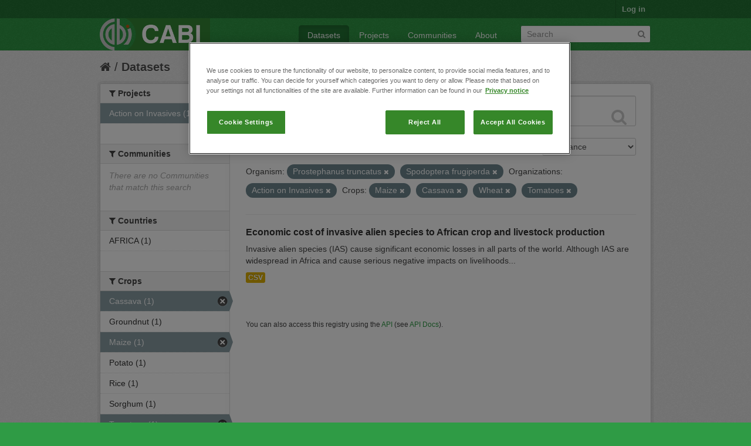

--- FILE ---
content_type: text/html; charset=utf-8
request_url: https://ckan.cabi.org/data/dataset?vocab_CABI_voccrops=Maize&vocab_CABI_vocorganism=Prostephanus+truncatus&vocab_CABI_vocorganism=Spodoptera+frugiperda&vocab_CABI_voccrops=Cassava&vocab_CABI_voccrops=Wheat&vocab_CABI_voccrops=Tomatoes&organization=action-on-invasives
body_size: 5561
content:
<!DOCTYPE html>
<!--[if IE 7]> <html lang="en" class="ie ie7"> <![endif]-->
<!--[if IE 8]> <html lang="en" class="ie ie8"> <![endif]-->
<!--[if IE 9]> <html lang="en" class="ie9"> <![endif]-->
<!--[if gt IE 8]><!--> <html lang="en"> <!--<![endif]-->
  <head>
    <!--[if lte ie 8]><script type="text/javascript" src="/data/fanstatic/vendor/:version:2018-01-26T04:26:09.65/html5.min.js"></script><![endif]-->
<link rel="stylesheet" type="text/css" href="/data/fanstatic/vendor/:version:2018-01-26T04:26:09.65/select2/select2.css" />
<link rel="stylesheet" type="text/css" href="/data/fanstatic/css/:version:2018-01-26T04:26:09.63/green.min.css" />
<link rel="stylesheet" type="text/css" href="/data/fanstatic/vendor/:version:2018-01-26T04:26:09.65/font-awesome/css/font-awesome.min.css" />

    <!-- Google Tag Manager -->

    <script>(function(w,d,s,l,i){w[l]=w[l]||[];w[l].push({'gtm.start':

            new Date().getTime(),event:'gtm.js'});var f=d.getElementsByTagName(s)[0],

        j=d.createElement(s),dl=l!='dataLayer'?'&l='+l:'';j.async=true;j.src=

        'https://www.googletagmanager.com/gtm.js?id='+i+dl;f.parentNode.insertBefore(j,f);

    })(window,document,'script','dataLayer','GTM-5P3Z82M');</script>

    <!-- End Google Tag Manager -->

    <!-- OneTrust Cookies Consent Notice start for cabi.org -->

    <script type="text/javascript" src=https://cdn.cookielaw.org/consent/c5aa676d-c917-4bf3-afb1-bb1ed4a2e78a/OtAutoBlock.js ></script>
    <script src=https://cdn.cookielaw.org/scripttemplates/otSDKStub.js  type="text/javascript" charset="UTF-8" data-domain-script="c5aa676d-c917-4bf3-afb1-bb1ed4a2e78a" ></script>

    <script type="text/javascript">
        function OptanonWrapper() { }
    </script>
    <!-- OneTrust Cookies Consent Notice end for cabi.org -->    

    <meta charset="utf-8" />
      <meta name="generator" content="ckan 2.7.2" />
      <meta name="viewport" content="width=device-width, initial-scale=1.0">
    <title>Datasets - CABI Data Repository</title>

    
    <link rel="shortcut icon" href="/base/images/ckan.ico" />
    
      
    

    
      
      
    <style>
        h2.media-heading {display: none;}
div.module-content.box {margin-top: 20px;)
      </style>
    
  </head>

  
  <body data-site-root="https://ckan.cabi.org/data/" data-locale-root="https://ckan.cabi.org/data/" >

    
    <!-- Google Tag Manager (noscript) -->

    <noscript><iframe src="https://www.googletagmanager.com/ns.html?id=GTM-5P3Z82M"

                      height="0" width="0" style="display:none;visibility:hidden"></iframe></noscript>

    <!-- End Google Tag Manager (noscript) -->
    
    <div class="hide"><a href="#content">Skip to content</a></div>
  


  
    

  <header class="account-masthead">
    <div class="container">
      
        
          <nav class="account not-authed">
            <ul class="unstyled">
              
              <li><a href="/data/user/login">Log in</a></li>
              
              
            </ul>
          </nav>
        
      
    </div>
  </header>

<header class="navbar navbar-static-top masthead">
  
    
  
  <div class="container">
    <button data-target=".nav-collapse" data-toggle="collapse" class="btn btn-navbar" type="button">
      <span class="fa-bar"></span>
      <span class="fa-bar"></span>
      <span class="fa-bar"></span>
    </button>
    
    <hgroup class="header-image pull-left">

      
    
        <a class="logo" href="/data/"><img src="https://ckan.cabi.org/cabi-logo-wide.png" alt="CABI Data Repository" title="CABI Data Repository" /></a>
    


    </hgroup>

    <div class="nav-collapse collapse">

      
    <nav class="section navigation">
        <ul class="nav nav-pills">
            
                <li class="active"><a href="/data/dataset">Datasets</a></li><li><a href="/data/organization">Projects</a></li><li><a href="/data/group">Communities</a></li><li><a href="/data/about">About</a></li>
            
        </ul>
    </nav>


      
        <form class="section site-search simple-input" action="/data/dataset" method="get">
          <div class="field">
            <label for="field-sitewide-search">Search Datasets</label>
            <input id="field-sitewide-search" type="text" name="q" placeholder="Search" />
            <button class="btn-search" type="submit"><i class="fa fa-search"></i></button>
          </div>
        </form>
      

    </div>
  </div>
</header>

  
    <div role="main">
      <div id="content" class="container">
        
          
            <div class="flash-messages">
              
                
              
            </div>
          

          
            <div class="toolbar">
              
                
                  <ol class="breadcrumb">
                    
<li class="home"><a href="/data/"><i class="fa fa-home"></i><span> Home</span></a></li>
                    
  <li class="active"><a href="/data/dataset">Datasets</a></li>

                  </ol>
                
              
            </div>
          

          <div class="row wrapper">

            
            
            

            
              <div class="primary span9">
                
                
  <section class="module">
    <div class="module-content">
      
        
      
      
        
        
        







<form id="dataset-search-form" class="search-form" method="get" data-module="select-switch">

  
    <div class="search-input control-group search-giant">
      <input type="text" class="search" name="q" value="" autocomplete="off" placeholder="Search datasets...">
      
      <button type="submit" value="search">
        <i class="fa fa-search"></i>
        <span>Submit</span>
      </button>
      
    </div>
  

  
    <span>
  
  

  
    
      
  <input type="hidden" name="vocab_CABI_voccrops" value="Maize" />

    
  
    
      
  <input type="hidden" name="vocab_CABI_vocorganism" value="Prostephanus truncatus" />

    
  
    
      
  <input type="hidden" name="vocab_CABI_vocorganism" value="Spodoptera frugiperda" />

    
  
    
      
  <input type="hidden" name="vocab_CABI_voccrops" value="Cassava" />

    
  
    
      
  <input type="hidden" name="vocab_CABI_voccrops" value="Wheat" />

    
  
    
      
  <input type="hidden" name="vocab_CABI_voccrops" value="Tomatoes" />

    
  
    
      
  <input type="hidden" name="organization" value="action-on-invasives" />

    
  
</span>
  

  
    
      <div class="form-select control-group control-order-by">
        <label for="field-order-by">Order by</label>
        <select id="field-order-by" name="sort">
          
            
              <option value="score desc, metadata_modified desc" selected="selected">Relevance</option>
            
          
            
              <option value="title_string asc">Name Ascending</option>
            
          
            
              <option value="title_string desc">Name Descending</option>
            
          
            
              <option value="metadata_modified desc">Last Modified</option>
            
          
            
          
        </select>
        
        <button class="btn js-hide" type="submit">Go</button>
        
      </div>
    
  

  
    
      <h2>

  
  
  
  

1 dataset found</h2>
    
  

  
    
      <p class="filter-list">
        
          
          <span class="facet">Organism:</span>
          
            <span class="filtered pill">Prostephanus truncatus
              <a href="/data/dataset?vocab_CABI_voccrops=Maize&amp;vocab_CABI_vocorganism=Spodoptera+frugiperda&amp;vocab_CABI_voccrops=Cassava&amp;vocab_CABI_voccrops=Wheat&amp;vocab_CABI_voccrops=Tomatoes&amp;organization=action-on-invasives" class="remove" title="Remove"><i class="fa fa-times"></i></a>
            </span>
          
            <span class="filtered pill">Spodoptera frugiperda
              <a href="/data/dataset?vocab_CABI_voccrops=Maize&amp;vocab_CABI_vocorganism=Prostephanus+truncatus&amp;vocab_CABI_voccrops=Cassava&amp;vocab_CABI_voccrops=Wheat&amp;vocab_CABI_voccrops=Tomatoes&amp;organization=action-on-invasives" class="remove" title="Remove"><i class="fa fa-times"></i></a>
            </span>
          
        
          
          <span class="facet">Organizations:</span>
          
            <span class="filtered pill">Action on Invasives
              <a href="/data/dataset?vocab_CABI_voccrops=Maize&amp;vocab_CABI_vocorganism=Prostephanus+truncatus&amp;vocab_CABI_vocorganism=Spodoptera+frugiperda&amp;vocab_CABI_voccrops=Cassava&amp;vocab_CABI_voccrops=Wheat&amp;vocab_CABI_voccrops=Tomatoes" class="remove" title="Remove"><i class="fa fa-times"></i></a>
            </span>
          
        
          
          <span class="facet">Crops:</span>
          
            <span class="filtered pill">Maize
              <a href="/data/dataset?vocab_CABI_vocorganism=Prostephanus+truncatus&amp;vocab_CABI_vocorganism=Spodoptera+frugiperda&amp;vocab_CABI_voccrops=Cassava&amp;vocab_CABI_voccrops=Wheat&amp;vocab_CABI_voccrops=Tomatoes&amp;organization=action-on-invasives" class="remove" title="Remove"><i class="fa fa-times"></i></a>
            </span>
          
            <span class="filtered pill">Cassava
              <a href="/data/dataset?vocab_CABI_voccrops=Maize&amp;vocab_CABI_vocorganism=Prostephanus+truncatus&amp;vocab_CABI_vocorganism=Spodoptera+frugiperda&amp;vocab_CABI_voccrops=Wheat&amp;vocab_CABI_voccrops=Tomatoes&amp;organization=action-on-invasives" class="remove" title="Remove"><i class="fa fa-times"></i></a>
            </span>
          
            <span class="filtered pill">Wheat
              <a href="/data/dataset?vocab_CABI_voccrops=Maize&amp;vocab_CABI_vocorganism=Prostephanus+truncatus&amp;vocab_CABI_vocorganism=Spodoptera+frugiperda&amp;vocab_CABI_voccrops=Cassava&amp;vocab_CABI_voccrops=Tomatoes&amp;organization=action-on-invasives" class="remove" title="Remove"><i class="fa fa-times"></i></a>
            </span>
          
            <span class="filtered pill">Tomatoes
              <a href="/data/dataset?vocab_CABI_voccrops=Maize&amp;vocab_CABI_vocorganism=Prostephanus+truncatus&amp;vocab_CABI_vocorganism=Spodoptera+frugiperda&amp;vocab_CABI_voccrops=Cassava&amp;vocab_CABI_voccrops=Wheat&amp;organization=action-on-invasives" class="remove" title="Remove"><i class="fa fa-times"></i></a>
            </span>
          
        
      </p>     
      <a class="show-filters btn">Filter Results</a>
    
  

</form>




      
      
        

  
    <ul class="dataset-list unstyled">
    	
	      
	        






  <li class="dataset-item">
    
      <div class="dataset-content">
        
          <h3 class="dataset-heading">
            
              
            
            
              <a href="/data/dataset/economic-cost-of-invasive-alien-species-to-african-crop-and-livestock-production">Economic cost of invasive alien species to African crop and livestock production</a>
            
            
              
              
            
          </h3>
        
        
          
        
        
          
            <div>Invasive alien species (IAS) cause significant economic losses in all parts of the world. Although IAS are widespread in Africa and cause serious negative impacts on livelihoods...</div>
          
        
      </div>
      
        
          
            <ul class="dataset-resources unstyled">
              
                
                <li>
                  <a href="/data/dataset/economic-cost-of-invasive-alien-species-to-african-crop-and-livestock-production" class="label" data-format="csv">CSV</a>
                </li>
                
              
            </ul>
          
        
      
    
  </li>

	      
	    
    </ul>
  

      
    </div>

    
      
    
  </section>

  
  <section class="module">
    <div class="module-content">
      
      <small>
        
        
        
           You can also access this registry using the <a href="/data/packages?ver=%2F3">API</a> (see <a href="http://docs.ckan.org/en/ckan-2.7.2/api/">API Docs</a>). 
      </small>
      
    </div>
  </section>
  

              </div>
            

            
              <aside class="secondary span3">
                
                
<div class="filters">
  <div>
    
      

  
  
    
      
      
        <section class="module module-narrow module-shallow">
          
    
        <h2 class="module-heading">
            <i class="fa fa-medium fa-filter"></i>
            
            Projects
        </h2>
    

          
    
        
            
                <nav>
                    <ul class="unstyled nav nav-simple nav-facet">
                        
                            
                            
                            
                            
                            <li class="nav-item active">
                                <a href="/data/dataset?vocab_CABI_voccrops=Maize&amp;vocab_CABI_vocorganism=Prostephanus+truncatus&amp;vocab_CABI_vocorganism=Spodoptera+frugiperda&amp;vocab_CABI_voccrops=Cassava&amp;vocab_CABI_voccrops=Wheat&amp;vocab_CABI_voccrops=Tomatoes" title="">
                                    <span>Action on Invasives (1)</span>
                                </a>
                            </li>
                        
                    </ul>
                </nav>

                <p class="module-footer">
                    
                        
                    
                </p>
            
        
    

        </section>
      
    
  

    
      

  
  
    
      
      
        <section class="module module-narrow module-shallow">
          
    
        <h2 class="module-heading">
            <i class="fa fa-medium fa-filter"></i>
            
            Communities
        </h2>
    

          
    
        
            
                <p class="module-content empty">There are no Communities that match this search</p>
            
        
    

        </section>
      
    
  

    
      

  
  
    
      
      
        <section class="module module-narrow module-shallow">
          
    

          
    

        </section>
      
    
  

    
      

  
  
    
      
      
        <section class="module module-narrow module-shallow">
          
    

          
    

        </section>
      
    
  

    
      

  
  
    
      
      
        <section class="module module-narrow module-shallow">
          
    

          
    

        </section>
      
    
  

    
      

  
  
    
      
      
        <section class="module module-narrow module-shallow">
          
    
        <h2 class="module-heading">
            <i class="fa fa-medium fa-filter"></i>
            
            Countries
        </h2>
    

          
    
        
            
                <nav>
                    <ul class="unstyled nav nav-simple nav-facet">
                        
                            
                            
                            
                            
                            <li class="nav-item">
                                <a href="/data/dataset?vocab_CABI_voccrops=Maize&amp;vocab_CABI_voccrops=Cassava&amp;vocab_CABI_vocorganism=Spodoptera+frugiperda&amp;vocab_CABI_vocorganism=Prostephanus+truncatus&amp;vocab_CABI_voccrops=Wheat&amp;vocab_CABI_voccrops=Tomatoes&amp;vocab_CABI_voccountries=AFRICA&amp;organization=action-on-invasives" title="">
                                    <span>AFRICA (1)</span>
                                </a>
                            </li>
                        
                    </ul>
                </nav>

                <p class="module-footer">
                    
                        
                    
                </p>
            
        
    

        </section>
      
    
  

    
      

  
  
    
      
      
        <section class="module module-narrow module-shallow">
          
    
        <h2 class="module-heading">
            <i class="fa fa-medium fa-filter"></i>
            
            Crops
        </h2>
    

          
    
        
            
                <nav>
                    <ul class="unstyled nav nav-simple nav-facet">
                        
                            
                            
                            
                            
                            <li class="nav-item active">
                                <a href="/data/dataset?vocab_CABI_voccrops=Maize&amp;vocab_CABI_vocorganism=Prostephanus+truncatus&amp;vocab_CABI_vocorganism=Spodoptera+frugiperda&amp;vocab_CABI_voccrops=Wheat&amp;vocab_CABI_voccrops=Tomatoes&amp;organization=action-on-invasives" title="">
                                    <span>Cassava (1)</span>
                                </a>
                            </li>
                        
                            
                            
                            
                            
                            <li class="nav-item">
                                <a href="/data/dataset?vocab_CABI_voccrops=Maize&amp;vocab_CABI_voccrops=Groundnut&amp;vocab_CABI_voccrops=Cassava&amp;vocab_CABI_vocorganism=Spodoptera+frugiperda&amp;vocab_CABI_vocorganism=Prostephanus+truncatus&amp;vocab_CABI_voccrops=Wheat&amp;vocab_CABI_voccrops=Tomatoes&amp;organization=action-on-invasives" title="">
                                    <span>Groundnut (1)</span>
                                </a>
                            </li>
                        
                            
                            
                            
                            
                            <li class="nav-item active">
                                <a href="/data/dataset?vocab_CABI_vocorganism=Prostephanus+truncatus&amp;vocab_CABI_vocorganism=Spodoptera+frugiperda&amp;vocab_CABI_voccrops=Cassava&amp;vocab_CABI_voccrops=Wheat&amp;vocab_CABI_voccrops=Tomatoes&amp;organization=action-on-invasives" title="">
                                    <span>Maize (1)</span>
                                </a>
                            </li>
                        
                            
                            
                            
                            
                            <li class="nav-item">
                                <a href="/data/dataset?vocab_CABI_voccrops=Maize&amp;vocab_CABI_voccrops=Potato&amp;vocab_CABI_voccrops=Cassava&amp;vocab_CABI_vocorganism=Spodoptera+frugiperda&amp;vocab_CABI_vocorganism=Prostephanus+truncatus&amp;vocab_CABI_voccrops=Wheat&amp;vocab_CABI_voccrops=Tomatoes&amp;organization=action-on-invasives" title="">
                                    <span>Potato (1)</span>
                                </a>
                            </li>
                        
                            
                            
                            
                            
                            <li class="nav-item">
                                <a href="/data/dataset?vocab_CABI_voccrops=Maize&amp;vocab_CABI_voccrops=Rice&amp;vocab_CABI_voccrops=Cassava&amp;vocab_CABI_vocorganism=Spodoptera+frugiperda&amp;vocab_CABI_vocorganism=Prostephanus+truncatus&amp;vocab_CABI_voccrops=Wheat&amp;vocab_CABI_voccrops=Tomatoes&amp;organization=action-on-invasives" title="">
                                    <span>Rice (1)</span>
                                </a>
                            </li>
                        
                            
                            
                            
                            
                            <li class="nav-item">
                                <a href="/data/dataset?vocab_CABI_voccrops=Maize&amp;vocab_CABI_voccrops=Cassava&amp;vocab_CABI_vocorganism=Spodoptera+frugiperda&amp;vocab_CABI_vocorganism=Prostephanus+truncatus&amp;vocab_CABI_voccrops=Wheat&amp;vocab_CABI_voccrops=Tomatoes&amp;organization=action-on-invasives&amp;vocab_CABI_voccrops=Sorghum" title="">
                                    <span>Sorghum (1)</span>
                                </a>
                            </li>
                        
                            
                            
                            
                            
                            <li class="nav-item active">
                                <a href="/data/dataset?vocab_CABI_voccrops=Maize&amp;vocab_CABI_vocorganism=Prostephanus+truncatus&amp;vocab_CABI_vocorganism=Spodoptera+frugiperda&amp;vocab_CABI_voccrops=Cassava&amp;vocab_CABI_voccrops=Wheat&amp;organization=action-on-invasives" title="">
                                    <span>Tomatoes (1)</span>
                                </a>
                            </li>
                        
                            
                            
                            
                            
                            <li class="nav-item active">
                                <a href="/data/dataset?vocab_CABI_voccrops=Maize&amp;vocab_CABI_vocorganism=Prostephanus+truncatus&amp;vocab_CABI_vocorganism=Spodoptera+frugiperda&amp;vocab_CABI_voccrops=Cassava&amp;vocab_CABI_voccrops=Tomatoes&amp;organization=action-on-invasives" title="">
                                    <span>Wheat (1)</span>
                                </a>
                            </li>
                        
                    </ul>
                </nav>

                <p class="module-footer">
                    
                        
                    
                </p>
            
        
    

        </section>
      
    
  

    
      

  
  
    
      
      
        <section class="module module-narrow module-shallow">
          
    
        <h2 class="module-heading">
            <i class="fa fa-medium fa-filter"></i>
            
            Organism
        </h2>
    

          
    
        
            
                <nav>
                    <ul class="unstyled nav nav-simple nav-facet">
                        
                            
                            
                            
                            
                            <li class="nav-item">
                                <a href="/data/dataset?vocab_CABI_voccrops=Maize&amp;vocab_CABI_voccrops=Cassava&amp;vocab_CABI_vocorganism=Spodoptera+frugiperda&amp;vocab_CABI_vocorganism=Prostephanus+truncatus&amp;vocab_CABI_voccrops=Wheat&amp;vocab_CABI_voccrops=Tomatoes&amp;organization=action-on-invasives&amp;vocab_CABI_vocorganism=Bactrocera+dorsalis" title="">
                                    <span>Bactrocera dorsalis (1)</span>
                                </a>
                            </li>
                        
                            
                            
                            
                            
                            <li class="nav-item">
                                <a href="/data/dataset?vocab_CABI_vocorganism=Banana+bunchy+top+virus&amp;vocab_CABI_voccrops=Maize&amp;vocab_CABI_voccrops=Cassava&amp;vocab_CABI_vocorganism=Spodoptera+frugiperda&amp;vocab_CABI_vocorganism=Prostephanus+truncatus&amp;vocab_CABI_voccrops=Wheat&amp;vocab_CABI_voccrops=Tomatoes&amp;organization=action-on-invasives" title="Banana bunchy top virus">
                                    <span>Banana bunchy top v... (1)</span>
                                </a>
                            </li>
                        
                            
                            
                            
                            
                            <li class="nav-item">
                                <a href="/data/dataset?vocab_CABI_voccrops=Maize&amp;vocab_CABI_voccrops=Cassava&amp;vocab_CABI_vocorganism=Spodoptera+frugiperda&amp;vocab_CABI_vocorganism=Prostephanus+truncatus&amp;vocab_CABI_voccrops=Wheat&amp;vocab_CABI_voccrops=Tomatoes&amp;vocab_CABI_vocorganism=Phenacoccus+manihoti&amp;organization=action-on-invasives" title="">
                                    <span>Phenacoccus manihoti (1)</span>
                                </a>
                            </li>
                        
                            
                            
                            
                            
                            <li class="nav-item active">
                                <a href="/data/dataset?vocab_CABI_voccrops=Maize&amp;vocab_CABI_vocorganism=Spodoptera+frugiperda&amp;vocab_CABI_voccrops=Cassava&amp;vocab_CABI_voccrops=Wheat&amp;vocab_CABI_voccrops=Tomatoes&amp;organization=action-on-invasives" title="">
                                    <span>Prostephanus truncatus (1)</span>
                                </a>
                            </li>
                        
                            
                            
                            
                            
                            <li class="nav-item active">
                                <a href="/data/dataset?vocab_CABI_voccrops=Maize&amp;vocab_CABI_vocorganism=Prostephanus+truncatus&amp;vocab_CABI_voccrops=Cassava&amp;vocab_CABI_voccrops=Wheat&amp;vocab_CABI_voccrops=Tomatoes&amp;organization=action-on-invasives" title="">
                                    <span>Spodoptera frugiperda (1)</span>
                                </a>
                            </li>
                        
                            
                            
                            
                            
                            <li class="nav-item">
                                <a href="/data/dataset?vocab_CABI_voccrops=Maize&amp;vocab_CABI_voccrops=Cassava&amp;vocab_CABI_vocorganism=Spodoptera+frugiperda&amp;vocab_CABI_vocorganism=Prostephanus+truncatus&amp;vocab_CABI_voccrops=Wheat&amp;vocab_CABI_voccrops=Tomatoes&amp;organization=action-on-invasives&amp;vocab_CABI_vocorganism=Tuta+absoluta" title="">
                                    <span>Tuta absoluta (1)</span>
                                </a>
                            </li>
                        
                    </ul>
                </nav>

                <p class="module-footer">
                    
                        
                    
                </p>
            
        
    

        </section>
      
    
  

    
  </div>
  <a class="close no-text hide-filters"><i class="fa fa-times-circle"></i><span class="text">close</span></a>
</div>

              </aside>
            
          </div>
        
      </div>
    </div>
  
    <footer class="site-footer">
  <div class="container">
    
    <div class="row">
      <div class="span8 footer-links">
        
          <ul class="unstyled">
            
              <li><a href="/data/about">About CABI Data Repository</a></li>
            
          </ul>
          <ul class="unstyled">
            
              
              <li><a href="http://docs.ckan.org/en/ckan-2.7.2/api/">CKAN API</a></li>
              <li><a href="http://www.ckan.org/">CKAN Association</a></li>
              <li><a href="http://www.opendefinition.org/okd/"><img src="/data/base/images/od_80x15_blue.png"></a></li>
              <li><a id="ot-sdk-btn" class="ot-sdk-show-settings" style="color: white; border: 1px solid white">Cookie Settings</a></li

          </ul>
        
      </div>
      <div class="span4 attribution">
        
          <p><strong>Powered by</strong> <a class="hide-text ckan-footer-logo" href="http://ckan.org">CKAN</a></p>
        
        
          
<form class="form-inline form-select lang-select" action="/data/util/redirect" data-module="select-switch" method="POST">
  <label for="field-lang-select">Language</label>
  <select id="field-lang-select" name="url" data-module="autocomplete" data-module-dropdown-class="lang-dropdown" data-module-container-class="lang-container">
    
      <option value="/data/dataset?vocab_CABI_voccrops=Maize&amp;vocab_CABI_vocorganism=Prostephanus+truncatus&amp;vocab_CABI_vocorganism=Spodoptera+frugiperda&amp;vocab_CABI_voccrops=Cassava&amp;vocab_CABI_voccrops=Wheat&amp;vocab_CABI_voccrops=Tomatoes&amp;organization=action-on-invasives" selected="selected">
        English
      </option>
    
      <option value="/data/dataset?vocab_CABI_voccrops=Maize&amp;vocab_CABI_vocorganism=Prostephanus+truncatus&amp;vocab_CABI_vocorganism=Spodoptera+frugiperda&amp;vocab_CABI_voccrops=Cassava&amp;vocab_CABI_voccrops=Wheat&amp;vocab_CABI_voccrops=Tomatoes&amp;organization=action-on-invasives" >
        português (Brasil)
      </option>
    
      <option value="/data/dataset?vocab_CABI_voccrops=Maize&amp;vocab_CABI_vocorganism=Prostephanus+truncatus&amp;vocab_CABI_vocorganism=Spodoptera+frugiperda&amp;vocab_CABI_voccrops=Cassava&amp;vocab_CABI_voccrops=Wheat&amp;vocab_CABI_voccrops=Tomatoes&amp;organization=action-on-invasives" >
        日本語
      </option>
    
      <option value="/data/dataset?vocab_CABI_voccrops=Maize&amp;vocab_CABI_vocorganism=Prostephanus+truncatus&amp;vocab_CABI_vocorganism=Spodoptera+frugiperda&amp;vocab_CABI_voccrops=Cassava&amp;vocab_CABI_voccrops=Wheat&amp;vocab_CABI_voccrops=Tomatoes&amp;organization=action-on-invasives" >
        italiano
      </option>
    
      <option value="/data/dataset?vocab_CABI_voccrops=Maize&amp;vocab_CABI_vocorganism=Prostephanus+truncatus&amp;vocab_CABI_vocorganism=Spodoptera+frugiperda&amp;vocab_CABI_voccrops=Cassava&amp;vocab_CABI_voccrops=Wheat&amp;vocab_CABI_voccrops=Tomatoes&amp;organization=action-on-invasives" >
        čeština (Česká republika)
      </option>
    
      <option value="/data/dataset?vocab_CABI_voccrops=Maize&amp;vocab_CABI_vocorganism=Prostephanus+truncatus&amp;vocab_CABI_vocorganism=Spodoptera+frugiperda&amp;vocab_CABI_voccrops=Cassava&amp;vocab_CABI_voccrops=Wheat&amp;vocab_CABI_voccrops=Tomatoes&amp;organization=action-on-invasives" >
        català
      </option>
    
      <option value="/data/dataset?vocab_CABI_voccrops=Maize&amp;vocab_CABI_vocorganism=Prostephanus+truncatus&amp;vocab_CABI_vocorganism=Spodoptera+frugiperda&amp;vocab_CABI_voccrops=Cassava&amp;vocab_CABI_voccrops=Wheat&amp;vocab_CABI_voccrops=Tomatoes&amp;organization=action-on-invasives" >
        español
      </option>
    
      <option value="/data/dataset?vocab_CABI_voccrops=Maize&amp;vocab_CABI_vocorganism=Prostephanus+truncatus&amp;vocab_CABI_vocorganism=Spodoptera+frugiperda&amp;vocab_CABI_voccrops=Cassava&amp;vocab_CABI_voccrops=Wheat&amp;vocab_CABI_voccrops=Tomatoes&amp;organization=action-on-invasives" >
        français
      </option>
    
      <option value="/data/dataset?vocab_CABI_voccrops=Maize&amp;vocab_CABI_vocorganism=Prostephanus+truncatus&amp;vocab_CABI_vocorganism=Spodoptera+frugiperda&amp;vocab_CABI_voccrops=Cassava&amp;vocab_CABI_voccrops=Wheat&amp;vocab_CABI_voccrops=Tomatoes&amp;organization=action-on-invasives" >
        Ελληνικά
      </option>
    
      <option value="/data/dataset?vocab_CABI_voccrops=Maize&amp;vocab_CABI_vocorganism=Prostephanus+truncatus&amp;vocab_CABI_vocorganism=Spodoptera+frugiperda&amp;vocab_CABI_voccrops=Cassava&amp;vocab_CABI_voccrops=Wheat&amp;vocab_CABI_voccrops=Tomatoes&amp;organization=action-on-invasives" >
        svenska
      </option>
    
      <option value="/data/dataset?vocab_CABI_voccrops=Maize&amp;vocab_CABI_vocorganism=Prostephanus+truncatus&amp;vocab_CABI_vocorganism=Spodoptera+frugiperda&amp;vocab_CABI_voccrops=Cassava&amp;vocab_CABI_voccrops=Wheat&amp;vocab_CABI_voccrops=Tomatoes&amp;organization=action-on-invasives" >
        српски
      </option>
    
      <option value="/data/dataset?vocab_CABI_voccrops=Maize&amp;vocab_CABI_vocorganism=Prostephanus+truncatus&amp;vocab_CABI_vocorganism=Spodoptera+frugiperda&amp;vocab_CABI_voccrops=Cassava&amp;vocab_CABI_voccrops=Wheat&amp;vocab_CABI_voccrops=Tomatoes&amp;organization=action-on-invasives" >
        norsk bokmål (Norge)
      </option>
    
      <option value="/data/dataset?vocab_CABI_voccrops=Maize&amp;vocab_CABI_vocorganism=Prostephanus+truncatus&amp;vocab_CABI_vocorganism=Spodoptera+frugiperda&amp;vocab_CABI_voccrops=Cassava&amp;vocab_CABI_voccrops=Wheat&amp;vocab_CABI_voccrops=Tomatoes&amp;organization=action-on-invasives" >
        slovenčina
      </option>
    
      <option value="/data/dataset?vocab_CABI_voccrops=Maize&amp;vocab_CABI_vocorganism=Prostephanus+truncatus&amp;vocab_CABI_vocorganism=Spodoptera+frugiperda&amp;vocab_CABI_voccrops=Cassava&amp;vocab_CABI_voccrops=Wheat&amp;vocab_CABI_voccrops=Tomatoes&amp;organization=action-on-invasives" >
        suomi
      </option>
    
      <option value="/data/dataset?vocab_CABI_voccrops=Maize&amp;vocab_CABI_vocorganism=Prostephanus+truncatus&amp;vocab_CABI_vocorganism=Spodoptera+frugiperda&amp;vocab_CABI_voccrops=Cassava&amp;vocab_CABI_voccrops=Wheat&amp;vocab_CABI_voccrops=Tomatoes&amp;organization=action-on-invasives" >
        русский
      </option>
    
      <option value="/data/dataset?vocab_CABI_voccrops=Maize&amp;vocab_CABI_vocorganism=Prostephanus+truncatus&amp;vocab_CABI_vocorganism=Spodoptera+frugiperda&amp;vocab_CABI_voccrops=Cassava&amp;vocab_CABI_voccrops=Wheat&amp;vocab_CABI_voccrops=Tomatoes&amp;organization=action-on-invasives" >
        Deutsch
      </option>
    
      <option value="/data/dataset?vocab_CABI_voccrops=Maize&amp;vocab_CABI_vocorganism=Prostephanus+truncatus&amp;vocab_CABI_vocorganism=Spodoptera+frugiperda&amp;vocab_CABI_voccrops=Cassava&amp;vocab_CABI_voccrops=Wheat&amp;vocab_CABI_voccrops=Tomatoes&amp;organization=action-on-invasives" >
        polski
      </option>
    
      <option value="/data/dataset?vocab_CABI_voccrops=Maize&amp;vocab_CABI_vocorganism=Prostephanus+truncatus&amp;vocab_CABI_vocorganism=Spodoptera+frugiperda&amp;vocab_CABI_voccrops=Cassava&amp;vocab_CABI_voccrops=Wheat&amp;vocab_CABI_voccrops=Tomatoes&amp;organization=action-on-invasives" >
        Nederlands
      </option>
    
      <option value="/data/dataset?vocab_CABI_voccrops=Maize&amp;vocab_CABI_vocorganism=Prostephanus+truncatus&amp;vocab_CABI_vocorganism=Spodoptera+frugiperda&amp;vocab_CABI_voccrops=Cassava&amp;vocab_CABI_voccrops=Wheat&amp;vocab_CABI_voccrops=Tomatoes&amp;organization=action-on-invasives" >
        български
      </option>
    
      <option value="/data/dataset?vocab_CABI_voccrops=Maize&amp;vocab_CABI_vocorganism=Prostephanus+truncatus&amp;vocab_CABI_vocorganism=Spodoptera+frugiperda&amp;vocab_CABI_voccrops=Cassava&amp;vocab_CABI_voccrops=Wheat&amp;vocab_CABI_voccrops=Tomatoes&amp;organization=action-on-invasives" >
        한국어 (대한민국)
      </option>
    
      <option value="/data/dataset?vocab_CABI_voccrops=Maize&amp;vocab_CABI_vocorganism=Prostephanus+truncatus&amp;vocab_CABI_vocorganism=Spodoptera+frugiperda&amp;vocab_CABI_voccrops=Cassava&amp;vocab_CABI_voccrops=Wheat&amp;vocab_CABI_voccrops=Tomatoes&amp;organization=action-on-invasives" >
        magyar
      </option>
    
      <option value="/data/dataset?vocab_CABI_voccrops=Maize&amp;vocab_CABI_vocorganism=Prostephanus+truncatus&amp;vocab_CABI_vocorganism=Spodoptera+frugiperda&amp;vocab_CABI_voccrops=Cassava&amp;vocab_CABI_voccrops=Wheat&amp;vocab_CABI_voccrops=Tomatoes&amp;organization=action-on-invasives" >
        slovenščina
      </option>
    
      <option value="/data/dataset?vocab_CABI_voccrops=Maize&amp;vocab_CABI_vocorganism=Prostephanus+truncatus&amp;vocab_CABI_vocorganism=Spodoptera+frugiperda&amp;vocab_CABI_voccrops=Cassava&amp;vocab_CABI_voccrops=Wheat&amp;vocab_CABI_voccrops=Tomatoes&amp;organization=action-on-invasives" >
        latviešu
      </option>
    
      <option value="/data/dataset?vocab_CABI_voccrops=Maize&amp;vocab_CABI_vocorganism=Prostephanus+truncatus&amp;vocab_CABI_vocorganism=Spodoptera+frugiperda&amp;vocab_CABI_voccrops=Cassava&amp;vocab_CABI_voccrops=Wheat&amp;vocab_CABI_voccrops=Tomatoes&amp;organization=action-on-invasives" >
        español (Argentina)
      </option>
    
      <option value="/data/dataset?vocab_CABI_voccrops=Maize&amp;vocab_CABI_vocorganism=Prostephanus+truncatus&amp;vocab_CABI_vocorganism=Spodoptera+frugiperda&amp;vocab_CABI_voccrops=Cassava&amp;vocab_CABI_voccrops=Wheat&amp;vocab_CABI_voccrops=Tomatoes&amp;organization=action-on-invasives" >
        hrvatski
      </option>
    
      <option value="/data/dataset?vocab_CABI_voccrops=Maize&amp;vocab_CABI_vocorganism=Prostephanus+truncatus&amp;vocab_CABI_vocorganism=Spodoptera+frugiperda&amp;vocab_CABI_voccrops=Cassava&amp;vocab_CABI_voccrops=Wheat&amp;vocab_CABI_voccrops=Tomatoes&amp;organization=action-on-invasives" >
        ខ្មែរ
      </option>
    
      <option value="/data/dataset?vocab_CABI_voccrops=Maize&amp;vocab_CABI_vocorganism=Prostephanus+truncatus&amp;vocab_CABI_vocorganism=Spodoptera+frugiperda&amp;vocab_CABI_voccrops=Cassava&amp;vocab_CABI_voccrops=Wheat&amp;vocab_CABI_voccrops=Tomatoes&amp;organization=action-on-invasives" >
        中文 (简体, 中国)
      </option>
    
      <option value="/data/dataset?vocab_CABI_voccrops=Maize&amp;vocab_CABI_vocorganism=Prostephanus+truncatus&amp;vocab_CABI_vocorganism=Spodoptera+frugiperda&amp;vocab_CABI_voccrops=Cassava&amp;vocab_CABI_voccrops=Wheat&amp;vocab_CABI_voccrops=Tomatoes&amp;organization=action-on-invasives" >
        नेपाली
      </option>
    
      <option value="/data/dataset?vocab_CABI_voccrops=Maize&amp;vocab_CABI_vocorganism=Prostephanus+truncatus&amp;vocab_CABI_vocorganism=Spodoptera+frugiperda&amp;vocab_CABI_voccrops=Cassava&amp;vocab_CABI_voccrops=Wheat&amp;vocab_CABI_voccrops=Tomatoes&amp;organization=action-on-invasives" >
        română
      </option>
    
      <option value="/data/dataset?vocab_CABI_voccrops=Maize&amp;vocab_CABI_vocorganism=Prostephanus+truncatus&amp;vocab_CABI_vocorganism=Spodoptera+frugiperda&amp;vocab_CABI_voccrops=Cassava&amp;vocab_CABI_voccrops=Wheat&amp;vocab_CABI_voccrops=Tomatoes&amp;organization=action-on-invasives" >
        português (Portugal)
      </option>
    
      <option value="/data/dataset?vocab_CABI_voccrops=Maize&amp;vocab_CABI_vocorganism=Prostephanus+truncatus&amp;vocab_CABI_vocorganism=Spodoptera+frugiperda&amp;vocab_CABI_voccrops=Cassava&amp;vocab_CABI_voccrops=Wheat&amp;vocab_CABI_voccrops=Tomatoes&amp;organization=action-on-invasives" >
        íslenska
      </option>
    
      <option value="/data/dataset?vocab_CABI_voccrops=Maize&amp;vocab_CABI_vocorganism=Prostephanus+truncatus&amp;vocab_CABI_vocorganism=Spodoptera+frugiperda&amp;vocab_CABI_voccrops=Cassava&amp;vocab_CABI_voccrops=Wheat&amp;vocab_CABI_voccrops=Tomatoes&amp;organization=action-on-invasives" >
        shqip
      </option>
    
      <option value="/data/dataset?vocab_CABI_voccrops=Maize&amp;vocab_CABI_vocorganism=Prostephanus+truncatus&amp;vocab_CABI_vocorganism=Spodoptera+frugiperda&amp;vocab_CABI_voccrops=Cassava&amp;vocab_CABI_voccrops=Wheat&amp;vocab_CABI_voccrops=Tomatoes&amp;organization=action-on-invasives" >
        Türkçe
      </option>
    
      <option value="/data/dataset?vocab_CABI_voccrops=Maize&amp;vocab_CABI_vocorganism=Prostephanus+truncatus&amp;vocab_CABI_vocorganism=Spodoptera+frugiperda&amp;vocab_CABI_voccrops=Cassava&amp;vocab_CABI_voccrops=Wheat&amp;vocab_CABI_voccrops=Tomatoes&amp;organization=action-on-invasives" >
        монгол (Монгол)
      </option>
    
      <option value="/data/dataset?vocab_CABI_voccrops=Maize&amp;vocab_CABI_vocorganism=Prostephanus+truncatus&amp;vocab_CABI_vocorganism=Spodoptera+frugiperda&amp;vocab_CABI_voccrops=Cassava&amp;vocab_CABI_voccrops=Wheat&amp;vocab_CABI_voccrops=Tomatoes&amp;organization=action-on-invasives" >
        українська (Україна)
      </option>
    
      <option value="/data/dataset?vocab_CABI_voccrops=Maize&amp;vocab_CABI_vocorganism=Prostephanus+truncatus&amp;vocab_CABI_vocorganism=Spodoptera+frugiperda&amp;vocab_CABI_voccrops=Cassava&amp;vocab_CABI_voccrops=Wheat&amp;vocab_CABI_voccrops=Tomatoes&amp;organization=action-on-invasives" >
        Filipino (Pilipinas)
      </option>
    
      <option value="/data/dataset?vocab_CABI_voccrops=Maize&amp;vocab_CABI_vocorganism=Prostephanus+truncatus&amp;vocab_CABI_vocorganism=Spodoptera+frugiperda&amp;vocab_CABI_voccrops=Cassava&amp;vocab_CABI_voccrops=Wheat&amp;vocab_CABI_voccrops=Tomatoes&amp;organization=action-on-invasives" >
        Tiếng Việt
      </option>
    
      <option value="/data/dataset?vocab_CABI_voccrops=Maize&amp;vocab_CABI_vocorganism=Prostephanus+truncatus&amp;vocab_CABI_vocorganism=Spodoptera+frugiperda&amp;vocab_CABI_voccrops=Cassava&amp;vocab_CABI_voccrops=Wheat&amp;vocab_CABI_voccrops=Tomatoes&amp;organization=action-on-invasives" >
        English (Australia)
      </option>
    
      <option value="/data/dataset?vocab_CABI_voccrops=Maize&amp;vocab_CABI_vocorganism=Prostephanus+truncatus&amp;vocab_CABI_vocorganism=Spodoptera+frugiperda&amp;vocab_CABI_voccrops=Cassava&amp;vocab_CABI_voccrops=Wheat&amp;vocab_CABI_voccrops=Tomatoes&amp;organization=action-on-invasives" >
        ไทย
      </option>
    
      <option value="/data/dataset?vocab_CABI_voccrops=Maize&amp;vocab_CABI_vocorganism=Prostephanus+truncatus&amp;vocab_CABI_vocorganism=Spodoptera+frugiperda&amp;vocab_CABI_voccrops=Cassava&amp;vocab_CABI_voccrops=Wheat&amp;vocab_CABI_voccrops=Tomatoes&amp;organization=action-on-invasives" >
        dansk (Danmark)
      </option>
    
      <option value="/data/dataset?vocab_CABI_voccrops=Maize&amp;vocab_CABI_vocorganism=Prostephanus+truncatus&amp;vocab_CABI_vocorganism=Spodoptera+frugiperda&amp;vocab_CABI_voccrops=Cassava&amp;vocab_CABI_voccrops=Wheat&amp;vocab_CABI_voccrops=Tomatoes&amp;organization=action-on-invasives" >
        srpski (latinica)
      </option>
    
      <option value="/data/dataset?vocab_CABI_voccrops=Maize&amp;vocab_CABI_vocorganism=Prostephanus+truncatus&amp;vocab_CABI_vocorganism=Spodoptera+frugiperda&amp;vocab_CABI_voccrops=Cassava&amp;vocab_CABI_voccrops=Wheat&amp;vocab_CABI_voccrops=Tomatoes&amp;organization=action-on-invasives" >
        中文 (繁體, 台灣)
      </option>
    
      <option value="/data/dataset?vocab_CABI_voccrops=Maize&amp;vocab_CABI_vocorganism=Prostephanus+truncatus&amp;vocab_CABI_vocorganism=Spodoptera+frugiperda&amp;vocab_CABI_voccrops=Cassava&amp;vocab_CABI_voccrops=Wheat&amp;vocab_CABI_voccrops=Tomatoes&amp;organization=action-on-invasives" >
        العربية
      </option>
    
      <option value="/data/dataset?vocab_CABI_voccrops=Maize&amp;vocab_CABI_vocorganism=Prostephanus+truncatus&amp;vocab_CABI_vocorganism=Spodoptera+frugiperda&amp;vocab_CABI_voccrops=Cassava&amp;vocab_CABI_voccrops=Wheat&amp;vocab_CABI_voccrops=Tomatoes&amp;organization=action-on-invasives" >
        Indonesia
      </option>
    
      <option value="/data/dataset?vocab_CABI_voccrops=Maize&amp;vocab_CABI_vocorganism=Prostephanus+truncatus&amp;vocab_CABI_vocorganism=Spodoptera+frugiperda&amp;vocab_CABI_voccrops=Cassava&amp;vocab_CABI_voccrops=Wheat&amp;vocab_CABI_voccrops=Tomatoes&amp;organization=action-on-invasives" >
        فارسی (ایران)
      </option>
    
      <option value="/data/dataset?vocab_CABI_voccrops=Maize&amp;vocab_CABI_vocorganism=Prostephanus+truncatus&amp;vocab_CABI_vocorganism=Spodoptera+frugiperda&amp;vocab_CABI_voccrops=Cassava&amp;vocab_CABI_voccrops=Wheat&amp;vocab_CABI_voccrops=Tomatoes&amp;organization=action-on-invasives" >
        українська
      </option>
    
      <option value="/data/dataset?vocab_CABI_voccrops=Maize&amp;vocab_CABI_vocorganism=Prostephanus+truncatus&amp;vocab_CABI_vocorganism=Spodoptera+frugiperda&amp;vocab_CABI_voccrops=Cassava&amp;vocab_CABI_voccrops=Wheat&amp;vocab_CABI_voccrops=Tomatoes&amp;organization=action-on-invasives" >
        עברית
      </option>
    
      <option value="/data/dataset?vocab_CABI_voccrops=Maize&amp;vocab_CABI_vocorganism=Prostephanus+truncatus&amp;vocab_CABI_vocorganism=Spodoptera+frugiperda&amp;vocab_CABI_voccrops=Cassava&amp;vocab_CABI_voccrops=Wheat&amp;vocab_CABI_voccrops=Tomatoes&amp;organization=action-on-invasives" >
        lietuvių
      </option>
    
      <option value="/data/dataset?vocab_CABI_voccrops=Maize&amp;vocab_CABI_vocorganism=Prostephanus+truncatus&amp;vocab_CABI_vocorganism=Spodoptera+frugiperda&amp;vocab_CABI_voccrops=Cassava&amp;vocab_CABI_voccrops=Wheat&amp;vocab_CABI_voccrops=Tomatoes&amp;organization=action-on-invasives" >
        македонски
      </option>
    
  </select>
  <button class="btn js-hide" type="submit">Go</button>
</form>
        
      </div>
    </div>
    
  </div>

  
    
  
</footer>
  
    
    
    
  
    

      
  <script>document.getElementsByTagName('html')[0].className += ' js';</script>
<script type="text/javascript" src="/data/fanstatic/vendor/:version:2018-01-26T04:26:09.65/jquery.min.js"></script>
<script type="text/javascript" src="/data/fanstatic/vendor/:version:2018-01-26T04:26:09.65/:bundle:bootstrap/js/bootstrap.min.js;jed.min.js;moment-with-locales.js;select2/select2.min.js"></script>
<script type="text/javascript" src="/data/fanstatic/base/:version:2018-01-26T04:26:09.64/:bundle:plugins/jquery.inherit.min.js;plugins/jquery.proxy-all.min.js;plugins/jquery.url-helpers.min.js;plugins/jquery.date-helpers.min.js;plugins/jquery.slug.min.js;plugins/jquery.slug-preview.min.js;plugins/jquery.truncator.min.js;plugins/jquery.masonry.min.js;plugins/jquery.form-warning.min.js;sandbox.min.js;module.min.js;pubsub.min.js;client.min.js;notify.min.js;i18n.min.js;main.min.js;modules/select-switch.min.js;modules/slug-preview.min.js;modules/basic-form.min.js;modules/confirm-action.min.js;modules/api-info.min.js;modules/autocomplete.min.js;modules/custom-fields.min.js;modules/data-viewer.min.js;modules/table-selectable-rows.min.js;modules/resource-form.min.js;modules/resource-upload-field.min.js;modules/resource-reorder.min.js;modules/resource-view-reorder.min.js;modules/follow.min.js;modules/activity-stream.min.js;modules/dashboard.min.js;modules/resource-view-embed.min.js;view-filters.min.js;modules/resource-view-filters-form.min.js;modules/resource-view-filters.min.js;modules/table-toggle-more.min.js;modules/dataset-visibility.min.js;modules/media-grid.min.js;modules/image-upload.min.js"></script></body>
</html>